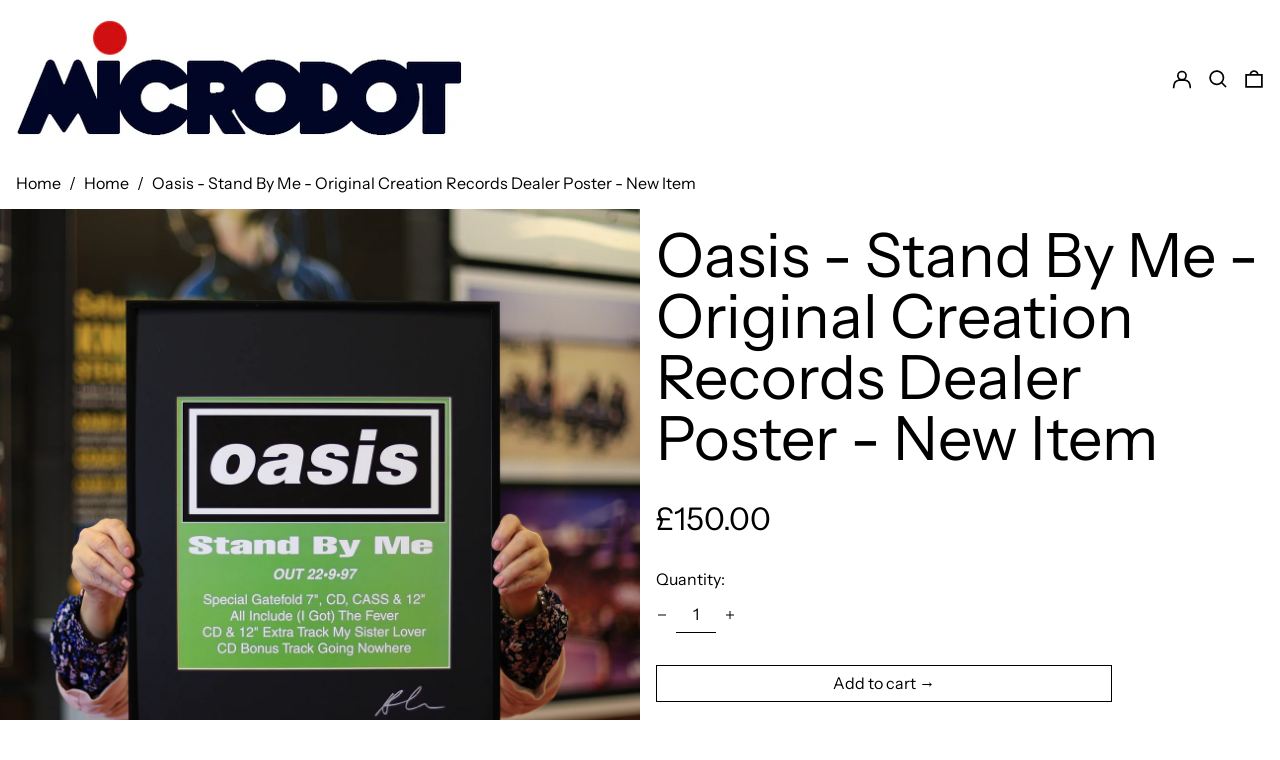

--- FILE ---
content_type: text/html; charset=utf-8
request_url: https://www.microdotboutique.com/it/variants/39800552259662/?section_id=store-availability
body_size: 173
content:
<div id="shopify-section-store-availability" class="shopify-section"><script type="application/json" data-availability-json>{
      "variant": 39800552259662
      
    }
  </script></div>